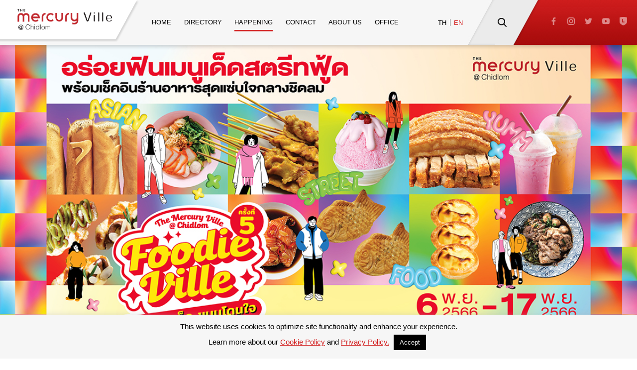

--- FILE ---
content_type: text/html; charset=UTF-8
request_url: https://www.themercuryville.com/en/foodie-ville-5th-nov-23/
body_size: 10888
content:
<!DOCTYPE html><html><head><meta http-equiv="Content-Type" content="text/html; charset=utf-8"><meta name="viewport" content="width=device-width, initial-scale=1, maximum-scale=1, user-scalable=no"><title>FOODIE VILLE (5th) at The Mercury Ville @ Chidlom - The Mercury Ville @Chidlom</title><link rel="preload" href="https://fonts.googleapis.com/css?family=Prompt:300,300i,400,400i,500,500i,600,600i&display=swap" as="font" crossorigin/><link rel="preload" href="https://use.typekit.net/fcd5qpa.css" as="font" crossorigin/><link rel="apple-touch-icon" sizes="180x180" href="https://www.themercuryville.com/wp-content/themes/Mercury/apple-touch-icon.png"><link rel="icon" type="image/png" sizes="32x32" href="https://www.themercuryville.com/wp-content/themes/Mercury/favicon-32x32.png"><link rel="icon" type="image/png" sizes="16x16" href="https://www.themercuryville.com/wp-content/themes/Mercury/favicon-16x16.png"><link rel="mask-icon" href="https://www.themercuryville.com/wp-content/themes/Mercury/safari-pinned-tab.svg" color="#c1272d"><meta name="msapplication-TileColor" content="#c1272d"><meta name="theme-color" content="#ffffff"><meta name='robots' content='index, follow, max-image-preview:large, max-snippet:-1, max-video-preview:-1' /><link rel="alternate" hreflang="th" href="https://www.themercuryville.com/foodie-ville-5th-nov-23/" /><link rel="alternate" hreflang="en" href="https://www.themercuryville.com/en/foodie-ville-5th-nov-23/" /><link rel="alternate" hreflang="x-default" href="https://www.themercuryville.com/foodie-ville-5th-nov-23/" /><!-- This site is optimized with the Yoast SEO plugin v21.8.1 - https://yoast.com/wordpress/plugins/seo/ --><link rel="canonical" href="https://www.themercuryville.com/en/foodie-ville-5th-nov-23/" /><meta property="og:locale" content="en_US" /><meta property="og:type" content="article" /><meta property="og:title" content="FOODIE VILLE (5th) at The Mercury Ville @ Chidlom - The Mercury Ville @Chidlom" /><meta property="og:description" content="??? ??????? ????? @ ??????? invites you to experience and explore the authentic taste of Thai street food from across Bangkok at “FOODIE VILL (5th)” Mark your calendars and get ready to enjoy a plethora of pop-up street food stalls that guarantee an authentic local taste. Expect lots of delicious food throughout the entire 12 [&hellip;]" /><meta property="og:url" content="https://www.themercuryville.com/en/foodie-ville-5th-nov-23/" /><meta property="og:site_name" content="The Mercury Ville @Chidlom" /><meta property="article:published_time" content="2023-11-06T09:09:40+00:00" /><meta property="article:modified_time" content="2023-11-06T09:51:16+00:00" /><meta property="og:image" content="https://www.themercuryville.com/wp-content/uploads/2023/11/mcv_FoodieVilleNOV23_coverFB-01.jpg" /><meta property="og:image:width" content="1500" /><meta property="og:image:height" content="571" /><meta property="og:image:type" content="image/jpeg" /><meta name="author" content="mercury" /><meta name="twitter:card" content="summary_large_image" /><meta name="twitter:label1" content="Written by" /><meta name="twitter:data1" content="mercury" /><meta name="twitter:label2" content="Est. reading time" /><meta name="twitter:data2" content="2 minutes" /> <script type="application/ld+json" class="yoast-schema-graph">{"@context":"https://schema.org","@graph":[{"@type":"WebPage","@id":"https://www.themercuryville.com/en/foodie-ville-5th-nov-23/","url":"https://www.themercuryville.com/en/foodie-ville-5th-nov-23/","name":"FOODIE VILLE (5th) at The Mercury Ville @ Chidlom - The Mercury Ville @Chidlom","isPartOf":{"@id":"https://www.themercuryville.com/#website"},"primaryImageOfPage":{"@id":"https://www.themercuryville.com/en/foodie-ville-5th-nov-23/#primaryimage"},"image":{"@id":"https://www.themercuryville.com/en/foodie-ville-5th-nov-23/#primaryimage"},"thumbnailUrl":"https://www.themercuryville.com/wp-content/uploads/2023/11/mcv_FoodieVilleNOV23_coverFB-01.jpg","datePublished":"2023-11-06T09:09:40+00:00","dateModified":"2023-11-06T09:51:16+00:00","author":{"@id":"https://www.themercuryville.com/#/schema/person/4495a2fe4b7689c12463a3a0291cbc00"},"breadcrumb":{"@id":"https://www.themercuryville.com/en/foodie-ville-5th-nov-23/#breadcrumb"},"inLanguage":"en-US","potentialAction":[{"@type":"ReadAction","target":["https://www.themercuryville.com/en/foodie-ville-5th-nov-23/"]}]},{"@type":"ImageObject","inLanguage":"en-US","@id":"https://www.themercuryville.com/en/foodie-ville-5th-nov-23/#primaryimage","url":"https://www.themercuryville.com/wp-content/uploads/2023/11/mcv_FoodieVilleNOV23_coverFB-01.jpg","contentUrl":"https://www.themercuryville.com/wp-content/uploads/2023/11/mcv_FoodieVilleNOV23_coverFB-01.jpg","width":1500,"height":571},{"@type":"BreadcrumbList","@id":"https://www.themercuryville.com/en/foodie-ville-5th-nov-23/#breadcrumb","itemListElement":[{"@type":"ListItem","position":1,"name":"Home","item":"https://www.themercuryville.com/"},{"@type":"ListItem","position":2,"name":"FOODIE VILLE (5th) at The Mercury Ville @ Chidlom"}]},{"@type":"WebSite","@id":"https://www.themercuryville.com/#website","url":"https://www.themercuryville.com/","name":"The Mercury Ville @Chidlom","description":"The Mercury Ville @Chidlom","potentialAction":[{"@type":"SearchAction","target":{"@type":"EntryPoint","urlTemplate":"https://www.themercuryville.com/?s={search_term_string}"},"query-input":"required name=search_term_string"}],"inLanguage":"en-US"},{"@type":"Person","@id":"https://www.themercuryville.com/#/schema/person/4495a2fe4b7689c12463a3a0291cbc00","name":"mercury","url":"https://www.themercuryville.com/en/author/mercury/"}]}</script> <!-- / Yoast SEO plugin. --><link rel='dns-prefetch' href='//code.jquery.com' /><style id='classic-theme-styles-inline-css' type='text/css'>/*! This file is auto-generated */ .wp-block-button__link{color:#fff;background-color:#32373c;border-radius:9999px;box-shadow:none;text-decoration:none;padding:calc(.667em + 2px) calc(1.333em + 2px);font-size:1.125em}.wp-block-file__button{background:#32373c;color:#fff;text-decoration:none}</style><style id='global-styles-inline-css' type='text/css'>body{--wp--preset--color--black: #000000;--wp--preset--color--cyan-bluish-gray: #abb8c3;--wp--preset--color--white: #ffffff;--wp--preset--color--pale-pink: #f78da7;--wp--preset--color--vivid-red: #cf2e2e;--wp--preset--color--luminous-vivid-orange: #ff6900;--wp--preset--color--luminous-vivid-amber: #fcb900;--wp--preset--color--light-green-cyan: #7bdcb5;--wp--preset--color--vivid-green-cyan: #00d084;--wp--preset--color--pale-cyan-blue: #8ed1fc;--wp--preset--color--vivid-cyan-blue: #0693e3;--wp--preset--color--vivid-purple: #9b51e0;--wp--preset--gradient--vivid-cyan-blue-to-vivid-purple: linear-gradient(135deg,rgba(6,147,227,1) 0%,rgb(155,81,224) 100%);--wp--preset--gradient--light-green-cyan-to-vivid-green-cyan: linear-gradient(135deg,rgb(122,220,180) 0%,rgb(0,208,130) 100%);--wp--preset--gradient--luminous-vivid-amber-to-luminous-vivid-orange: linear-gradient(135deg,rgba(252,185,0,1) 0%,rgba(255,105,0,1) 100%);--wp--preset--gradient--luminous-vivid-orange-to-vivid-red: linear-gradient(135deg,rgba(255,105,0,1) 0%,rgb(207,46,46) 100%);--wp--preset--gradient--very-light-gray-to-cyan-bluish-gray: linear-gradient(135deg,rgb(238,238,238) 0%,rgb(169,184,195) 100%);--wp--preset--gradient--cool-to-warm-spectrum: linear-gradient(135deg,rgb(74,234,220) 0%,rgb(151,120,209) 20%,rgb(207,42,186) 40%,rgb(238,44,130) 60%,rgb(251,105,98) 80%,rgb(254,248,76) 100%);--wp--preset--gradient--blush-light-purple: linear-gradient(135deg,rgb(255,206,236) 0%,rgb(152,150,240) 100%);--wp--preset--gradient--blush-bordeaux: linear-gradient(135deg,rgb(254,205,165) 0%,rgb(254,45,45) 50%,rgb(107,0,62) 100%);--wp--preset--gradient--luminous-dusk: linear-gradient(135deg,rgb(255,203,112) 0%,rgb(199,81,192) 50%,rgb(65,88,208) 100%);--wp--preset--gradient--pale-ocean: linear-gradient(135deg,rgb(255,245,203) 0%,rgb(182,227,212) 50%,rgb(51,167,181) 100%);--wp--preset--gradient--electric-grass: linear-gradient(135deg,rgb(202,248,128) 0%,rgb(113,206,126) 100%);--wp--preset--gradient--midnight: linear-gradient(135deg,rgb(2,3,129) 0%,rgb(40,116,252) 100%);--wp--preset--font-size--small: 13px;--wp--preset--font-size--medium: 20px;--wp--preset--font-size--large: 36px;--wp--preset--font-size--x-large: 42px;--wp--preset--spacing--20: 0.44rem;--wp--preset--spacing--30: 0.67rem;--wp--preset--spacing--40: 1rem;--wp--preset--spacing--50: 1.5rem;--wp--preset--spacing--60: 2.25rem;--wp--preset--spacing--70: 3.38rem;--wp--preset--spacing--80: 5.06rem;--wp--preset--shadow--natural: 6px 6px 9px rgba(0, 0, 0, 0.2);--wp--preset--shadow--deep: 12px 12px 50px rgba(0, 0, 0, 0.4);--wp--preset--shadow--sharp: 6px 6px 0px rgba(0, 0, 0, 0.2);--wp--preset--shadow--outlined: 6px 6px 0px -3px rgba(255, 255, 255, 1), 6px 6px rgba(0, 0, 0, 1);--wp--preset--shadow--crisp: 6px 6px 0px rgba(0, 0, 0, 1);}:where(.is-layout-flex){gap: 0.5em;}:where(.is-layout-grid){gap: 0.5em;}body .is-layout-flow > .alignleft{float: left;margin-inline-start: 0;margin-inline-end: 2em;}body .is-layout-flow > .alignright{float: right;margin-inline-start: 2em;margin-inline-end: 0;}body .is-layout-flow > .aligncenter{margin-left: auto !important;margin-right: auto !important;}body .is-layout-constrained > .alignleft{float: left;margin-inline-start: 0;margin-inline-end: 2em;}body .is-layout-constrained > .alignright{float: right;margin-inline-start: 2em;margin-inline-end: 0;}body .is-layout-constrained > .aligncenter{margin-left: auto !important;margin-right: auto !important;}body .is-layout-constrained > :where(:not(.alignleft):not(.alignright):not(.alignfull)){max-width: var(--wp--style--global--content-size);margin-left: auto !important;margin-right: auto !important;}body .is-layout-constrained > .alignwide{max-width: var(--wp--style--global--wide-size);}body .is-layout-flex{display: flex;}body .is-layout-flex{flex-wrap: wrap;align-items: center;}body .is-layout-flex > *{margin: 0;}body .is-layout-grid{display: grid;}body .is-layout-grid > *{margin: 0;}:where(.wp-block-columns.is-layout-flex){gap: 2em;}:where(.wp-block-columns.is-layout-grid){gap: 2em;}:where(.wp-block-post-template.is-layout-flex){gap: 1.25em;}:where(.wp-block-post-template.is-layout-grid){gap: 1.25em;}.has-black-color{color: var(--wp--preset--color--black) !important;}.has-cyan-bluish-gray-color{color: var(--wp--preset--color--cyan-bluish-gray) !important;}.has-white-color{color: var(--wp--preset--color--white) !important;}.has-pale-pink-color{color: var(--wp--preset--color--pale-pink) !important;}.has-vivid-red-color{color: var(--wp--preset--color--vivid-red) !important;}.has-luminous-vivid-orange-color{color: var(--wp--preset--color--luminous-vivid-orange) !important;}.has-luminous-vivid-amber-color{color: var(--wp--preset--color--luminous-vivid-amber) !important;}.has-light-green-cyan-color{color: var(--wp--preset--color--light-green-cyan) !important;}.has-vivid-green-cyan-color{color: var(--wp--preset--color--vivid-green-cyan) !important;}.has-pale-cyan-blue-color{color: var(--wp--preset--color--pale-cyan-blue) !important;}.has-vivid-cyan-blue-color{color: var(--wp--preset--color--vivid-cyan-blue) !important;}.has-vivid-purple-color{color: var(--wp--preset--color--vivid-purple) !important;}.has-black-background-color{background-color: var(--wp--preset--color--black) !important;}.has-cyan-bluish-gray-background-color{background-color: var(--wp--preset--color--cyan-bluish-gray) !important;}.has-white-background-color{background-color: var(--wp--preset--color--white) !important;}.has-pale-pink-background-color{background-color: var(--wp--preset--color--pale-pink) !important;}.has-vivid-red-background-color{background-color: var(--wp--preset--color--vivid-red) !important;}.has-luminous-vivid-orange-background-color{background-color: var(--wp--preset--color--luminous-vivid-orange) !important;}.has-luminous-vivid-amber-background-color{background-color: var(--wp--preset--color--luminous-vivid-amber) !important;}.has-light-green-cyan-background-color{background-color: var(--wp--preset--color--light-green-cyan) !important;}.has-vivid-green-cyan-background-color{background-color: var(--wp--preset--color--vivid-green-cyan) !important;}.has-pale-cyan-blue-background-color{background-color: var(--wp--preset--color--pale-cyan-blue) !important;}.has-vivid-cyan-blue-background-color{background-color: var(--wp--preset--color--vivid-cyan-blue) !important;}.has-vivid-purple-background-color{background-color: var(--wp--preset--color--vivid-purple) !important;}.has-black-border-color{border-color: var(--wp--preset--color--black) !important;}.has-cyan-bluish-gray-border-color{border-color: var(--wp--preset--color--cyan-bluish-gray) !important;}.has-white-border-color{border-color: var(--wp--preset--color--white) !important;}.has-pale-pink-border-color{border-color: var(--wp--preset--color--pale-pink) !important;}.has-vivid-red-border-color{border-color: var(--wp--preset--color--vivid-red) !important;}.has-luminous-vivid-orange-border-color{border-color: var(--wp--preset--color--luminous-vivid-orange) !important;}.has-luminous-vivid-amber-border-color{border-color: var(--wp--preset--color--luminous-vivid-amber) !important;}.has-light-green-cyan-border-color{border-color: var(--wp--preset--color--light-green-cyan) !important;}.has-vivid-green-cyan-border-color{border-color: var(--wp--preset--color--vivid-green-cyan) !important;}.has-pale-cyan-blue-border-color{border-color: var(--wp--preset--color--pale-cyan-blue) !important;}.has-vivid-cyan-blue-border-color{border-color: var(--wp--preset--color--vivid-cyan-blue) !important;}.has-vivid-purple-border-color{border-color: var(--wp--preset--color--vivid-purple) !important;}.has-vivid-cyan-blue-to-vivid-purple-gradient-background{background: var(--wp--preset--gradient--vivid-cyan-blue-to-vivid-purple) !important;}.has-light-green-cyan-to-vivid-green-cyan-gradient-background{background: var(--wp--preset--gradient--light-green-cyan-to-vivid-green-cyan) !important;}.has-luminous-vivid-amber-to-luminous-vivid-orange-gradient-background{background: var(--wp--preset--gradient--luminous-vivid-amber-to-luminous-vivid-orange) !important;}.has-luminous-vivid-orange-to-vivid-red-gradient-background{background: var(--wp--preset--gradient--luminous-vivid-orange-to-vivid-red) !important;}.has-very-light-gray-to-cyan-bluish-gray-gradient-background{background: var(--wp--preset--gradient--very-light-gray-to-cyan-bluish-gray) !important;}.has-cool-to-warm-spectrum-gradient-background{background: var(--wp--preset--gradient--cool-to-warm-spectrum) !important;}.has-blush-light-purple-gradient-background{background: var(--wp--preset--gradient--blush-light-purple) !important;}.has-blush-bordeaux-gradient-background{background: var(--wp--preset--gradient--blush-bordeaux) !important;}.has-luminous-dusk-gradient-background{background: var(--wp--preset--gradient--luminous-dusk) !important;}.has-pale-ocean-gradient-background{background: var(--wp--preset--gradient--pale-ocean) !important;}.has-electric-grass-gradient-background{background: var(--wp--preset--gradient--electric-grass) !important;}.has-midnight-gradient-background{background: var(--wp--preset--gradient--midnight) !important;}.has-small-font-size{font-size: var(--wp--preset--font-size--small) !important;}.has-medium-font-size{font-size: var(--wp--preset--font-size--medium) !important;}.has-large-font-size{font-size: var(--wp--preset--font-size--large) !important;}.has-x-large-font-size{font-size: var(--wp--preset--font-size--x-large) !important;} .wp-block-navigation a:where(:not(.wp-element-button)){color: inherit;} :where(.wp-block-post-template.is-layout-flex){gap: 1.25em;}:where(.wp-block-post-template.is-layout-grid){gap: 1.25em;} :where(.wp-block-columns.is-layout-flex){gap: 2em;}:where(.wp-block-columns.is-layout-grid){gap: 2em;} .wp-block-pullquote{font-size: 1.5em;line-height: 1.6;}</style><link rel='preload' as='style' onload='this.rel="stylesheet"' id='aeh-processed-header-0-css' href='https://www.themercuryville.com/wp-content/plugins/add-expires-headers/cache/1748402755/com/processed-header-9bf7f6847a8fbeaa15337b707271fe01b7f5a9b9.min.css' type='text/css' media='all' /><script type="text/javascript" src="https://www.themercuryville.com/wp-includes/js/jquery/jquery.min.js?ver=3.7.1" id="jquery-core-js"></script> <script type="text/javascript" src="https://www.themercuryville.com/wp-includes/js/jquery/jquery-migrate.min.js?ver=3.4.1" id="jquery-migrate-js"></script> <script type="text/javascript" id="cookie-law-info-js-extra">/*  */
var Cli_Data = {"nn_cookie_ids":[],"cookielist":[],"non_necessary_cookies":[],"ccpaEnabled":"","ccpaRegionBased":"","ccpaBarEnabled":"","strictlyEnabled":["necessary","obligatoire"],"ccpaType":"gdpr","js_blocking":"","custom_integration":"","triggerDomRefresh":"","secure_cookies":""};
var cli_cookiebar_settings = {"animate_speed_hide":"500","animate_speed_show":"500","background":"#f6f6f6","border":"#b1a6a6c2","border_on":"","button_1_button_colour":"#000000","button_1_button_hover":"#000000","button_1_link_colour":"#f6f6f6","button_1_as_button":"1","button_1_new_win":"","button_2_button_colour":"#333","button_2_button_hover":"#292929","button_2_link_colour":"#444","button_2_as_button":"","button_2_hidebar":"","button_3_button_colour":"#000","button_3_button_hover":"#000000","button_3_link_colour":"#fff","button_3_as_button":"1","button_3_new_win":"","button_4_button_colour":"#000","button_4_button_hover":"#000000","button_4_link_colour":"#ffffff","button_4_as_button":"1","button_7_button_colour":"#61a229","button_7_button_hover":"#4e8221","button_7_link_colour":"#fff","button_7_as_button":"1","button_7_new_win":"","font_family":"inherit","header_fix":"","notify_animate_hide":"1","notify_animate_show":"","notify_div_id":"#cookie-law-info-bar","notify_position_horizontal":"right","notify_position_vertical":"bottom","scroll_close":"1","scroll_close_reload":"","accept_close_reload":"","reject_close_reload":"","showagain_tab":"1","showagain_background":"#fff","showagain_border":"#000","showagain_div_id":"#cookie-law-info-again","showagain_x_position":"100px","text":"#000000","show_once_yn":"","show_once":"10000","logging_on":"","as_popup":"","popup_overlay":"1","bar_heading_text":"","cookie_bar_as":"banner","popup_showagain_position":"bottom-right","widget_position":"left"};
var log_object = {"ajax_url":"https:\/\/www.themercuryville.com\/wp-admin\/admin-ajax.php"};
/*  */</script> <script type="text/javascript" src="https://www.themercuryville.com/wp-content/plugins/cookie-law-info/legacy/public/js/cookie-law-info-public.js?ver=3.2.10" id="cookie-law-info-js"></script> <script type="text/javascript" src="https://code.jquery.com/jquery-1.12.4.min.js?ver=6.4.7" id="jquery-js-js"></script> <script type="text/javascript" src="https://www.themercuryville.com/wp-content/themes/Mercury/js/jquery.visible.min.js?ver=6.4.7" id="jquery-visible-js"></script> <link rel="https://api.w.org/" href="https://www.themercuryville.com/en/wp-json/" /><link rel="alternate" type="application/json" href="https://www.themercuryville.com/en/wp-json/wp/v2/posts/6448" /><link rel="EditURI" type="application/rsd+xml" title="RSD" href="https://www.themercuryville.com/xmlrpc.php?rsd" /><meta name="generator" content="WordPress 6.4.7" /><link rel='shortlink' href='https://www.themercuryville.com/en/?p=6448' /><meta name="generator" content="WPML ver:4.7.5 stt:1,52;" /><link rel="apple-touch-icon" sizes="180x180" href="/wp-content/uploads/fbrfg/apple-touch-icon.png"><link rel="icon" type="image/png" sizes="32x32" href="/wp-content/uploads/fbrfg/favicon-32x32.png"><link rel="icon" type="image/png" sizes="16x16" href="/wp-content/uploads/fbrfg/favicon-16x16.png"><link rel="manifest" href="/wp-content/uploads/fbrfg/site.webmanifest"><link rel="mask-icon" href="/wp-content/uploads/fbrfg/safari-pinned-tab.svg" color="#c0272d"><link rel="shortcut icon" href="/wp-content/uploads/fbrfg/favicon.ico"><meta name="msapplication-TileColor" content="#ffffff"><meta name="msapplication-config" content="/wp-content/uploads/fbrfg/browserconfig.xml"><meta name="theme-color" content="#ffffff"> <script>document.documentElement.className = document.documentElement.className.replace('no-js', 'js');</script> <style>.no-js img.lazyload { display: none; } figure.wp-block-image img.lazyloading { min-width: 150px; } .lazyload, .lazyloading { opacity: 0; } .lazyloaded { opacity: 1; transition: opacity 400ms; transition-delay: 0ms; }</style><!-- Global site tag (gtag.js) - Google Analytics --> <script data-no-minify="1" async src="https://www.themercuryville.com/wp-content/uploads/wga-cache/1/gtm-175853b8e80cf78e125ad63cc1b4946e.js"></script> <script>window.dataLayer = window.dataLayer || [];
  function gtag(){dataLayer.push(arguments);}
  gtag('js', new Date());
  gtag('config', 'UA-146873504-1');</script> <!-- Google Tag Manager --> <script>(function(w,d,s,l,i){w[l]=w[l]||[];w[l].push({'gtm.start':
new Date().getTime(),event:'gtm.js'});var f=d.getElementsByTagName(s)[0],
j=d.createElement(s),dl=l!='dataLayer'?'&l='+l:'';j.async=true;j.src=
'https://www.googletagmanager.com/gtm.js?id='+i+dl;f.parentNode.insertBefore(j,f);
})(window,document,'script','dataLayer','GTM-MK3M6N4');</script> <!-- End Google Tag Manager --><!-- Facebook Pixel Code --> <script>!function(f,b,e,v,n,t,s)
  {if(f.fbq)return;n=f.fbq=function(){n.callMethod?
  n.callMethod.apply(n,arguments):n.queue.push(arguments)};
  if(!f._fbq)f._fbq=n;n.push=n;n.loaded=!0;n.version='2.0';
  n.queue=[];t=b.createElement(e);t.async=!0;
  t.src=v;s=b.getElementsByTagName(e)[0];
  s.parentNode.insertBefore(t,s)}(window, document,'script',
  'https://connect.facebook.net/en_US/fbevents.js');
  fbq('init', '254206458550461');
  fbq('track', 'PageView');</script> <!-- End Facebook Pixel Code --> <script type="application/ld+json">{
  "@context": "https://schema.org",
  "@type": "ShoppingCenter",
  "name": "ศูนย์การค้าเดอะเมอร์คิวรี่ วิลล์ แอท ชิดลม",
  "alternateName": "The Mercury Ville Chidlom",
  "url": "https://www.themercuryville.com/",
  "logo": "https://www.themercuryville.com/wp-content/themes/Mercury/images/logo.png",
  "image": "https://www.themercuryville.com/wp-content/uploads/2019/08/06-aboutus_11.jpg",
  "description":"The Mercury Ville @Chidlom ศูนย์การค้าเดอะเมอร์คิวรี่ วิลล์ แอท ชิดลม ตึกสีแดงดีไซน์โฉบเฉี่ยว อยู่บนทำเลที่ดีที่สุดของชิดลม",
  "priceRange":"$$$",
  "telephone":"+662-658-6218",
"address":{
   "@type":"PostalAddress",
   "streetAddress":"540 Phloen Chit Rd, Lumphini, Pathum Wan District",
   "addressLocality":"Bangkok",
   "postalCode":"10330",
   "addressCountry":"TH",
  "sameAs": [
    "https://www.facebook.com/TheMercuryVille.Chidlom",
    "https://www.instagram.com/mercuryville/",
    "https://twitter.com/themercuryville",
    "https://www.youtube.com/channel/UCscdMKNfdImUPpEAH6VECmA"]
}
}</script> <!-- Google tag (gtag.js) --> <script async src="https://www.googletagmanager.com/gtag/js?id=G-7VEYV6JVXD"></script> <script>window.dataLayer = window.dataLayer || [];
function gtag(){dataLayer.push(arguments);}
gtag('js', new Date());
gtag('config', 'G-7VEYV6JVXD');</script> </head><body> <noscript><img height="1" width="1" style="display:none"
src="https://www.facebook.com/tr?id=254206458550461&ev=PageView&noscript=1"
/></noscript><!-- Google Tag Manager (noscript) --> <noscript><iframe src="https://www.googletagmanager.com/ns.html?id=GTM-MK3M6N4"
height="0" width="0" style="display:none;visibility:hidden"></iframe></noscript> <!-- End Google Tag Manager (noscript) --><div id="wrapper"> <header><div class="logo"><a href="https://www.themercuryville.com/en/"><img alt="" data-src="https://www.themercuryville.com/wp-content/themes/Mercury/images/logo.png" src="[data-uri]" class="lazyload"></a></div><ul class="menu"><li><a href="https://www.themercuryville.com/en/" >Home</a></li><li class="submenu"><a class="menuclicked" href="https://www.themercuryville.com/en//directory/by-category/">Directory</a><ul class="sublink"><li><a href="https://www.themercuryville.com/en//directory/by-floor/">by floor</a></li><li><a href="https://www.themercuryville.com/en//directory/by-category/">by category</a></li></ul></li><li class="submenu"><a class="menuclicked current" href="https://www.themercuryville.com/en//happening/news/">happening</a><ul class="sublink"><li><a href="https://www.themercuryville.com/en//happening/news/">news</a></li><li><a href="https://www.themercuryville.com/en//happening/events/">events</a></li><li><a href="https://www.themercuryville.com/en//happening/promotion/">promotion</a></li></ul></li><li><a href="https://www.themercuryville.com/en//contact/" >contact</a></li><li ><a href="https://www.themercuryville.com/en//about/" >about us</a></li><li ><a href="https://www.themercuryville.com/en//office/" >office</a></li></ul><div class="language showmobile"><div class="wpml-ls-statics-shortcode_actions wpml-ls wpml-ls-legacy-list-horizontal"><ul><li class="wpml-ls-slot-shortcode_actions wpml-ls-item wpml-ls-item-th wpml-ls-first-item wpml-ls-item-legacy-list-horizontal"> <a href="https://www.themercuryville.com/foodie-ville-5th-nov-23/" class="wpml-ls-link"> <span class="wpml-ls-display">TH</span></a></li><li class="wpml-ls-slot-shortcode_actions wpml-ls-item wpml-ls-item-en wpml-ls-current-language wpml-ls-last-item wpml-ls-item-legacy-list-horizontal"> <a href="https://www.themercuryville.com/en/foodie-ville-5th-nov-23/" class="wpml-ls-link"> <span class="wpml-ls-native">EN</span></a></li></ul></div></div><div class="phonemenu"><input class="menu-btn" type="checkbox" id="menu-btn" /> <label class="menu-icon" for="menu-btn" onclick="$('header').toggleClass('open')"><span class="navicon"></span></label></div><div class="headright"><div class="language"><div class="wpml-ls-statics-shortcode_actions wpml-ls wpml-ls-legacy-list-horizontal"><ul><li class="wpml-ls-slot-shortcode_actions wpml-ls-item wpml-ls-item-th wpml-ls-first-item wpml-ls-item-legacy-list-horizontal"> <a href="https://www.themercuryville.com/foodie-ville-5th-nov-23/" class="wpml-ls-link"> <span class="wpml-ls-display">TH</span></a></li><li class="wpml-ls-slot-shortcode_actions wpml-ls-item wpml-ls-item-en wpml-ls-current-language wpml-ls-last-item wpml-ls-item-legacy-list-horizontal"> <a href="https://www.themercuryville.com/en/foodie-ville-5th-nov-23/" class="wpml-ls-link"> <span class="wpml-ls-native">EN</span></a></li></ul></div></div><form role="search" method="get" id="searchform" class="searchform" action="https://www.themercuryville.com/en/"><div> <label class="screen-reader-text" for="s">Search for:</label> <input type="text" value="" name="s" id="s" /> <input type="submit" id="searchsubmit" value="Search" /></div> <input type="hidden" name="id" value="1346" /></form> <nav class="headsocial"> <a href="https://www.facebook.com/themercuryville/" target="_blank"><img alt="" data-src="https://www.themercuryville.com/wp-content/themes/Mercury/images/icon-fb-white.png" src="[data-uri]" class="lazyload"></a> <a href="https://www.instagram.com/themercuryville/" target="_blank"><img alt="" data-src="https://www.themercuryville.com/wp-content/themes/Mercury/images/icon-ig-white.png" src="[data-uri]" class="lazyload"></a> <a href="https://twitter.com/themercuryville" target="_blank"><img alt="" data-src="https://www.themercuryville.com/wp-content/themes/Mercury/images/icon-tw-white.png" src="[data-uri]" class="lazyload"></a> <a href="https://www.youtube.com/channel/UCscdMKNfdImUPpEAH6VECmA" target="_blank"><img alt="" data-src="https://www.themercuryville.com/wp-content/themes/Mercury/images/icon-yt-white.png" src="[data-uri]" class="lazyload"></a> <a href="https://line.me/R/ti/p/%40wkt1981x" target="_blank"><img alt="" data-src="https://www.themercuryville.com/wp-content/themes/Mercury/images/icon-l-white.png" src="[data-uri]" class="lazyload"></a> </nav></div> </header> <!-- Content --> <main><div class="happensgpic"><div class="imgwrap"> <img width="1500" height="571" src="https://www.themercuryville.com/wp-content/uploads/2023/11/mcv_FoodieVilleNOV23_coverFB-01.jpg" class="attachment-happening-size size-happening-size wp-post-image" alt="FOODIE VILLE (5th) at The Mercury Ville @ Chidlom" decoding="async" fetchpriority="high" srcset="https://www.themercuryville.com/wp-content/uploads/2023/11/mcv_FoodieVilleNOV23_coverFB-01.jpg 1500w, https://www.themercuryville.com/wp-content/uploads/2023/11/mcv_FoodieVilleNOV23_coverFB-01-300x114.jpg 300w, https://www.themercuryville.com/wp-content/uploads/2023/11/mcv_FoodieVilleNOV23_coverFB-01-1024x390.jpg 1024w, https://www.themercuryville.com/wp-content/uploads/2023/11/mcv_FoodieVilleNOV23_coverFB-01-768x292.jpg 768w, https://www.themercuryville.com/wp-content/uploads/2023/11/mcv_FoodieVilleNOV23_coverFB-01-1082x412.jpg 1082w, https://www.themercuryville.com/wp-content/uploads/2023/11/mcv_FoodieVilleNOV23_coverFB-01-1000x381.jpg 1000w, https://www.themercuryville.com/wp-content/uploads/2023/11/mcv_FoodieVilleNOV23_coverFB-01-100x38.jpg 100w, https://www.themercuryville.com/wp-content/uploads/2023/11/mcv_FoodieVilleNOV23_coverFB-01-800x305.jpg 800w" sizes="(max-width: 1500px) 100vw, 1500px" title="FOODIE VILLE (5th) at The Mercury Ville @ Chidlom" /></div></div> <section class="happensgcontent"> <article><h1 class="mainhead">FOODIE VILLE (5th) at The Mercury Ville @ Chidlom</h1><div class="happensocial"> <a href="javascript:;" onclick="fbShare();"><img alt="" data-src="https://www.themercuryville.com/wp-content/themes/Mercury/images/icon-fb-red.png" class="iconshare lazyload"  src="[data-uri]"></a> <a href="javascript:;" onclick="lineMSG();"><img alt="" data-src="https://www.themercuryville.com/wp-content/themes/Mercury/images/icon-line-red.png" class="iconshare lazyload" src="[data-uri]"></a> <a href="javascript:;" onclick="tweetShare();"><img alt="" data-src="https://www.themercuryville.com/wp-content/themes/Mercury/images/icon-tw-red.png" class="iconshare lazyload" src="[data-uri]"></a></div><h4></h4> </article><div class="hpncontent"> <figure class="wp-block-image size-full is-resized"><img decoding="async" data-src="https://www.themercuryville.com/wp-content/uploads/2023/11/mcv_FoodieVilleNOV23_Poster_50x70cm-01-1-scaled.jpg" alt="FOODIE VILLE (5th) at The Mercury Ville @ Chidlom" class="wp-image-6445 lazyload" width="840" height="1176" data-srcset="https://www.themercuryville.com/wp-content/uploads/2023/11/mcv_FoodieVilleNOV23_Poster_50x70cm-01-1-scaled.jpg 731w, https://www.themercuryville.com/wp-content/uploads/2023/11/mcv_FoodieVilleNOV23_Poster_50x70cm-01-1-214x300.jpg 214w, https://www.themercuryville.com/wp-content/uploads/2023/11/mcv_FoodieVilleNOV23_Poster_50x70cm-01-1-768x1075.jpg 768w, https://www.themercuryville.com/wp-content/uploads/2023/11/mcv_FoodieVilleNOV23_Poster_50x70cm-01-1-1097x1536.jpg 1097w, https://www.themercuryville.com/wp-content/uploads/2023/11/mcv_FoodieVilleNOV23_Poster_50x70cm-01-1-1463x2048.jpg 1463w, https://www.themercuryville.com/wp-content/uploads/2023/11/mcv_FoodieVilleNOV23_Poster_50x70cm-01-1-679x950.jpg 679w, https://www.themercuryville.com/wp-content/uploads/2023/11/mcv_FoodieVilleNOV23_Poster_50x70cm-01-1-393x550.jpg 393w, https://www.themercuryville.com/wp-content/uploads/2023/11/mcv_FoodieVilleNOV23_Poster_50x70cm-01-1-286x400.jpg 286w, https://www.themercuryville.com/wp-content/uploads/2023/11/mcv_FoodieVilleNOV23_Poster_50x70cm-01-1-71x100.jpg 71w, https://www.themercuryville.com/wp-content/uploads/2023/11/mcv_FoodieVilleNOV23_Poster_50x70cm-01-1-429x600.jpg 429w" data-sizes="(max-width: 840px) 100vw, 840px" src="[data-uri]" style="--smush-placeholder-width: 840px; --smush-placeholder-aspect-ratio: 840/1176;" /></figure><p><img decoding="async" height="16" width="16" data-src="https://static.xx.fbcdn.net/images/emoji.php/v9/tb3/1.5/16/1f35d.png" alt="?" src="[data-uri]" class="lazyload" style="--smush-placeholder-width: 16px; --smush-placeholder-aspect-ratio: 16/16;"><img decoding="async" height="16" width="16" data-src="https://static.xx.fbcdn.net/images/emoji.php/v9/t18/1.5/16/1f9c1.png" alt="?" src="[data-uri]" class="lazyload" style="--smush-placeholder-width: 16px; --smush-placeholder-aspect-ratio: 16/16;"> ??? ??????? ????? @ ??????? invites you to experience and explore the authentic taste of Thai street food from across Bangkok at “FOODIE VILL (5th)”</p><p>Mark your calendars and get ready to enjoy a plethora of pop-up street food stalls that guarantee an authentic local taste. Expect lots of delicious food throughout the entire 12 days.</p><p><img decoding="async" height="16" width="16" data-src="https://static.xx.fbcdn.net/images/emoji.php/v9/ta9/1.5/16/1f525.png" alt="?" src="[data-uri]" class="lazyload" style="--smush-placeholder-width: 16px; --smush-placeholder-aspect-ratio: 16/16;"> <strong>Meet the delicious food parade</strong>: AROUND THE CREPE, Babe Fruit Organic, Japang, KING CROFFLE, Kanom, NA-GEUM, Puff Stick พัฟสติ๊ก 的粉撲棒: คุณต๋อย, Yes, I’m Fries, ก๋วยเตี๋ยวเรือลำพาย, ทะเลดอง 20 บาท, น้ำชงโอ่งมังกร, ร้านเฮียหมู…สะเต๊ะ, เจ้พงษ์ลูกชิ้นยืนกินบุรีรัมย์, เตเต้ ขนมโตเกียว, เฮงบะหมี่เยาวราช by โอ๋, เสน่ห์คำหวาน, ไอติมสายไหม ลุงวัว, ไอซ์ดิตี้, หมึกย่างปากเบิร์น</p><p><img decoding="async" height="16" width="16" data-src="https://static.xx.fbcdn.net/images/emoji.php/v9/t5/1.5/16/1f4cc.png" alt="?" src="[data-uri]" class="lazyload" style="--smush-placeholder-width: 16px; --smush-placeholder-aspect-ratio: 16/16;"> From 6th – 17th November 2023<br><img decoding="async" height="16" width="16" data-src="https://static.xx.fbcdn.net/images/emoji.php/v9/t86/1.5/16/1f4cd.png" alt="?" src="[data-uri]" class="lazyload" style="--smush-placeholder-width: 16px; --smush-placeholder-aspect-ratio: 16/16;"> 1st floor, The Mercury Ville @ Chidlom</p></div><h5>share</h5><div class="happenshare"> <a href="javascript:;" onclick="fbShare();"><img alt="" data-src="https://www.themercuryville.com/wp-content/themes/Mercury/images/icon-fb-red.png" class="iconshare lazyload"  src="[data-uri]"></a> <a href="javascript:;" onclick="lineMSG();"><img alt="" data-src="https://www.themercuryville.com/wp-content/themes/Mercury/images/icon-line-red.png" class="iconshare lazyload" src="[data-uri]"></a> <a href="javascript:;" onclick="tweetShare();"><img alt="" data-src="https://www.themercuryville.com/wp-content/themes/Mercury/images/icon-tw-red.png" class="iconshare lazyload" src="[data-uri]"></a></div> </section> <section class="happensgmore"><div class="happensgbox"> <a href="https://www.themercuryville.com/en/beliefs-surrounding-songkran-thai-culture-faith-and-new-beginnings/"><div class="imgwrap"> <img width="2100" height="950" data-src="https://www.themercuryville.com/wp-content/uploads/2025/04/4.png" class="attachment-happening-size size-happening-size wp-post-image lazyload" alt="Beliefs Surrounding Songkran: Thai Culture, Faith, and New Beginnings" decoding="async" data-srcset="https://www.themercuryville.com/wp-content/uploads/2025/04/4.png 2100w, https://www.themercuryville.com/wp-content/uploads/2025/04/4-300x136.png 300w, https://www.themercuryville.com/wp-content/uploads/2025/04/4-1024x463.png 1024w, https://www.themercuryville.com/wp-content/uploads/2025/04/4-768x347.png 768w, https://www.themercuryville.com/wp-content/uploads/2025/04/4-1536x695.png 1536w, https://www.themercuryville.com/wp-content/uploads/2025/04/4-2048x926.png 2048w, https://www.themercuryville.com/wp-content/uploads/2025/04/4-1082x489.png 1082w, https://www.themercuryville.com/wp-content/uploads/2025/04/4-884x400.png 884w, https://www.themercuryville.com/wp-content/uploads/2025/04/4-100x45.png 100w, https://www.themercuryville.com/wp-content/uploads/2025/04/4-800x362.png 800w" data-sizes="(max-width: 2100px) 100vw, 2100px" title="Beliefs Surrounding Songkran: Thai Culture, Faith, and New Beginnings" src="[data-uri]" style="--smush-placeholder-width: 2100px; --smush-placeholder-aspect-ratio: 2100/950;" /></div> <article><p>11.04.25</p><h3>Beliefs Surrounding Songkran: Thai Culture, Faith, and New Beginnings</h3> <span>view details</span> </article> </a></div><div class="happensgbox"> <a href="https://www.themercuryville.com/en/foodie-ville-4th-august-23/"><div class="imgwrap"> <img width="1500" height="679" data-src="https://www.themercuryville.com/wp-content/uploads/2023/08/mcv_FoodieVilleAUG23_coverWEB.jpg" class="attachment-happening-size size-happening-size wp-post-image lazyload" alt="Foodie Ville The Mercury Ville @ Chidlom" decoding="async" data-srcset="https://www.themercuryville.com/wp-content/uploads/2023/08/mcv_FoodieVilleAUG23_coverWEB.jpg 1500w, https://www.themercuryville.com/wp-content/uploads/2023/08/mcv_FoodieVilleAUG23_coverWEB-300x136.jpg 300w, https://www.themercuryville.com/wp-content/uploads/2023/08/mcv_FoodieVilleAUG23_coverWEB-1024x464.jpg 1024w, https://www.themercuryville.com/wp-content/uploads/2023/08/mcv_FoodieVilleAUG23_coverWEB-768x348.jpg 768w, https://www.themercuryville.com/wp-content/uploads/2023/08/mcv_FoodieVilleAUG23_coverWEB-1082x490.jpg 1082w, https://www.themercuryville.com/wp-content/uploads/2023/08/mcv_FoodieVilleAUG23_coverWEB-884x400.jpg 884w, https://www.themercuryville.com/wp-content/uploads/2023/08/mcv_FoodieVilleAUG23_coverWEB-100x45.jpg 100w, https://www.themercuryville.com/wp-content/uploads/2023/08/mcv_FoodieVilleAUG23_coverWEB-800x362.jpg 800w" data-sizes="(max-width: 1500px) 100vw, 1500px" title="FOODIE VILLE (4th) at The Mercury Ville @ Chidlom" src="[data-uri]" style="--smush-placeholder-width: 1500px; --smush-placeholder-aspect-ratio: 1500/679;" /></div> <article><p>07.08.23</p><h3>FOODIE VILLE (4th) at The Mercury Ville @ Chidlom</h3> <span>view details</span> </article> </a></div><div class="happensgbox"> <a href="https://www.themercuryville.com/en/foodie-ville-3rd-june-23/"><div class="imgwrap"> <img width="2000" height="762" data-src="https://www.themercuryville.com/wp-content/uploads/2023/06/mcv_FoodieVilleJUN23_coverFB-1.jpg" class="attachment-happening-size size-happening-size wp-post-image lazyload" alt="F" decoding="async" data-srcset="https://www.themercuryville.com/wp-content/uploads/2023/06/mcv_FoodieVilleJUN23_coverFB-1.jpg 2000w, https://www.themercuryville.com/wp-content/uploads/2023/06/mcv_FoodieVilleJUN23_coverFB-1-300x114.jpg 300w, https://www.themercuryville.com/wp-content/uploads/2023/06/mcv_FoodieVilleJUN23_coverFB-1-1024x390.jpg 1024w, https://www.themercuryville.com/wp-content/uploads/2023/06/mcv_FoodieVilleJUN23_coverFB-1-768x293.jpg 768w, https://www.themercuryville.com/wp-content/uploads/2023/06/mcv_FoodieVilleJUN23_coverFB-1-1536x585.jpg 1536w, https://www.themercuryville.com/wp-content/uploads/2023/06/mcv_FoodieVilleJUN23_coverFB-1-1082x412.jpg 1082w, https://www.themercuryville.com/wp-content/uploads/2023/06/mcv_FoodieVilleJUN23_coverFB-1-1000x381.jpg 1000w, https://www.themercuryville.com/wp-content/uploads/2023/06/mcv_FoodieVilleJUN23_coverFB-1-100x38.jpg 100w, https://www.themercuryville.com/wp-content/uploads/2023/06/mcv_FoodieVilleJUN23_coverFB-1-800x305.jpg 800w" data-sizes="(max-width: 2000px) 100vw, 2000px" title="FOODIE VILLE (3rd) at The Mercury Ville @ Chidlom" src="[data-uri]" style="--smush-placeholder-width: 2000px; --smush-placeholder-aspect-ratio: 2000/762;" /></div> <article><p>13.06.23</p><h3>FOODIE VILLE (3rd) at The Mercury Ville @ Chidlom</h3> <span>view details</span> </article> </a></div> </section></main> <!-- Footer --> <footer> <section class="footernav"> <nav> <a href="https://www.themercuryville.com/en/">home</a> <a href="https://www.themercuryville.com/en//directory/by-floor/">directory</a> <a href="https://www.themercuryville.com/en//happening/news/">happening</a> <a href="https://www.themercuryville.com/en//contact/">contact</a> <a href="https://www.themercuryville.com/en//about/">about us</a> </nav> <a href="https://www.themercuryville.com/en/#joinourspace" class="joinmercury">Join Mercury’s Family </a> </section> <section class="footermap"> <nav class="footerlink"> <a href="https://www.themercuryville.com/en//privacy-policy/">Privacy policy</a> <a href="https://www.themercuryville.com/en//terms/">Terms</a><p>| &nbsp;&nbsp;Web by <a href="https://www.plaimanas.com" target="_blank">::*</a></p> </nav> <nav class="footersocial"> <a href="http://www.tprimereit.com" target="_blank"><img alt="" data-src="https://www.themercuryville.com/wp-content/themes/Mercury/images/icon-tprime-reit-2.png" class="tprimeicon lazyload" src="[data-uri]"></a> <a href="https://www.facebook.com/themercuryville/" target="_blank"><img alt="" data-src="https://www.themercuryville.com/wp-content/themes/Mercury/images/icon-fb.png" src="[data-uri]" class="lazyload"></a> <a href="https://www.instagram.com/themercuryville/" target="_blank"><img alt="" data-src="https://www.themercuryville.com/wp-content/themes/Mercury/images/icon-ig.png" src="[data-uri]" class="lazyload"></a> <a href="https://twitter.com/themercuryville" target="_blank"><img alt="" data-src="https://www.themercuryville.com/wp-content/themes/Mercury/images/icon-tw.png" src="[data-uri]" class="lazyload"></a> <a href="https://www.youtube.com/channel/UCscdMKNfdImUPpEAH6VECmA" target="_blank"><img alt="" data-src="https://www.themercuryville.com/wp-content/themes/Mercury/images/icon-yt.png" src="[data-uri]" class="lazyload"></a> <a href="https://line.me/R/ti/p/%40wkt1981x" target="_blank"><img alt="" data-src="https://www.themercuryville.com/wp-content/themes/Mercury/images/icon-l.png" src="[data-uri]" class="lazyload"></a> </nav> </section> </footer></div> <!--googleoff: all--><div id="cookie-law-info-bar" data-nosnippet="true"><span>This website uses cookies to optimize site functionality and enhance your experience. <br />Learn more about our <a href="/en/cookie-policy/" style="color:#d21e1e">Cookie Policy</a> and <a href="/en/privacy-policy/" style="color:#d21e1e">Privacy Policy.</a> <a role='button' data-cli_action="accept" id="cookie_action_close_header" class="medium cli-plugin-button cli-plugin-main-button cookie_action_close_header cli_action_button wt-cli-accept-btn" style="display:inline-block;margin:5px">Accept</a></span></div><div id="cookie-law-info-again" style="display:none" data-nosnippet="true"><span id="cookie_hdr_showagain">Privacy &amp; Cookies Policy</span></div><div class="cli-modal" data-nosnippet="true" id="cliSettingsPopup" tabindex="-1" role="dialog" aria-labelledby="cliSettingsPopup" aria-hidden="true"><div class="cli-modal-dialog" role="document"><div class="cli-modal-content cli-bar-popup"> <button type="button" class="cli-modal-close" id="cliModalClose"> <svg class="" viewBox="0 0 24 24"><path d="M19 6.41l-1.41-1.41-5.59 5.59-5.59-5.59-1.41 1.41 5.59 5.59-5.59 5.59 1.41 1.41 5.59-5.59 5.59 5.59 1.41-1.41-5.59-5.59z"></path><path d="M0 0h24v24h-24z" fill="none"></path></svg> <span class="wt-cli-sr-only">Close</span> </button><div class="cli-modal-body"><div class="cli-container-fluid cli-tab-container"><div class="cli-row"><div class="cli-col-12 cli-align-items-stretch cli-px-0"><div class="cli-privacy-overview"><h4>Privacy Overview</h4><div class="cli-privacy-content"><div class="cli-privacy-content-text">This website uses cookies to improve your experience while you navigate through the website. Out of these cookies, the cookies that are categorized as necessary are stored on your browser as they are essential for the working of basic functionalities of the website. We also use third-party cookies that help us analyze and understand how you use this website. These cookies will be stored in your browser only with your consent. You also have the option to opt-out of these cookies. But opting out of some of these cookies may have an effect on your browsing experience.</div></div> <a class="cli-privacy-readmore" aria-label="Show more" role="button" data-readmore-text="Show more" data-readless-text="Show less"></a></div></div><div class="cli-col-12 cli-align-items-stretch cli-px-0 cli-tab-section-container"><div class="cli-tab-section"><div class="cli-tab-header"> <a role="button" tabindex="0" class="cli-nav-link cli-settings-mobile" data-target="necessary" data-toggle="cli-toggle-tab"> Necessary </a><div class="wt-cli-necessary-checkbox"> <input type="checkbox" class="cli-user-preference-checkbox"  id="wt-cli-checkbox-necessary" data-id="checkbox-necessary" checked="checked"  /> <label class="form-check-label" for="wt-cli-checkbox-necessary">Necessary</label></div> <span class="cli-necessary-caption">Always Enabled</span></div><div class="cli-tab-content"><div class="cli-tab-pane cli-fade" data-id="necessary"><div class="wt-cli-cookie-description"> Necessary cookies are absolutely essential for the website to function properly. This category only includes cookies that ensures basic functionalities and security features of the website. These cookies do not store any personal information.</div></div></div></div><div class="cli-tab-section"><div class="cli-tab-header"> <a role="button" tabindex="0" class="cli-nav-link cli-settings-mobile" data-target="non-necessary" data-toggle="cli-toggle-tab"> Non-necessary </a><div class="cli-switch"> <input type="checkbox" id="wt-cli-checkbox-non-necessary" class="cli-user-preference-checkbox"  data-id="checkbox-non-necessary" checked='checked' /> <label for="wt-cli-checkbox-non-necessary" class="cli-slider" data-cli-enable="Enabled" data-cli-disable="Disabled"><span class="wt-cli-sr-only">Non-necessary</span></label></div></div><div class="cli-tab-content"><div class="cli-tab-pane cli-fade" data-id="non-necessary"><div class="wt-cli-cookie-description"> Any cookies that may not be particularly necessary for the website to function and is used specifically to collect user personal data via analytics, ads, other embedded contents are termed as non-necessary cookies. It is mandatory to procure user consent prior to running these cookies on your website.</div></div></div></div></div></div></div></div><div class="cli-modal-footer"><div class="wt-cli-element cli-container-fluid cli-tab-container"><div class="cli-row"><div class="cli-col-12 cli-align-items-stretch cli-px-0"><div class="cli-tab-footer wt-cli-privacy-overview-actions"> <a id="wt-cli-privacy-save-btn" role="button" tabindex="0" data-cli-action="accept" class="wt-cli-privacy-btn cli_setting_save_button wt-cli-privacy-accept-btn cli-btn">SAVE &amp; ACCEPT</a></div></div></div></div></div></div></div></div><div class="cli-modal-backdrop cli-fade cli-settings-overlay"></div><div class="cli-modal-backdrop cli-fade cli-popupbar-overlay"></div> <!--googleon: all--><!-- Instagram Feed JS --> <script type="text/javascript">var sbiajaxurl = "https://www.themercuryville.com/wp-admin/admin-ajax.php";</script> <script type="text/javascript" src="https://www.themercuryville.com/wp-content/plugins/contact-form-7/includes/swv/js/index.js?ver=5.8.6" id="swv-js"></script> <script type="text/javascript" id="contact-form-7-js-extra">/*  */
var wpcf7 = {"api":{"root":"https:\/\/www.themercuryville.com\/en\/wp-json\/","namespace":"contact-form-7\/v1"}};
/*  */</script> <script type="text/javascript" src="https://www.themercuryville.com/wp-content/plugins/contact-form-7/includes/js/index.js?ver=5.8.6" id="contact-form-7-js"></script> <script type="text/javascript" src="https://www.themercuryville.com/wp-content/themes/Mercury/js/main.js?ver=1.3" id="main-js-js"></script> <script type="text/javascript" src="https://www.themercuryville.com/wp-content/themes/Mercury/js/share.js?ver=6.4.7" id="share-js-js"></script> <script type="text/javascript" src="https://www.themercuryville.com/wp-content/plugins/wp-smushit/app/assets/js/smush-lazy-load.min.js?ver=3.18.1" id="smush-lazy-load-js"></script> <script type="text/javascript" id="ivory-search-scripts-js-extra">/*  */
var IvorySearchVars = {"is_analytics_enabled":"1"};
/*  */</script> <script type="text/javascript" src="https://www.themercuryville.com/wp-content/plugins/add-search-to-menu/public/js/ivory-search.min.js?ver=5.5.11" id="ivory-search-scripts-js"></script> </body></html>